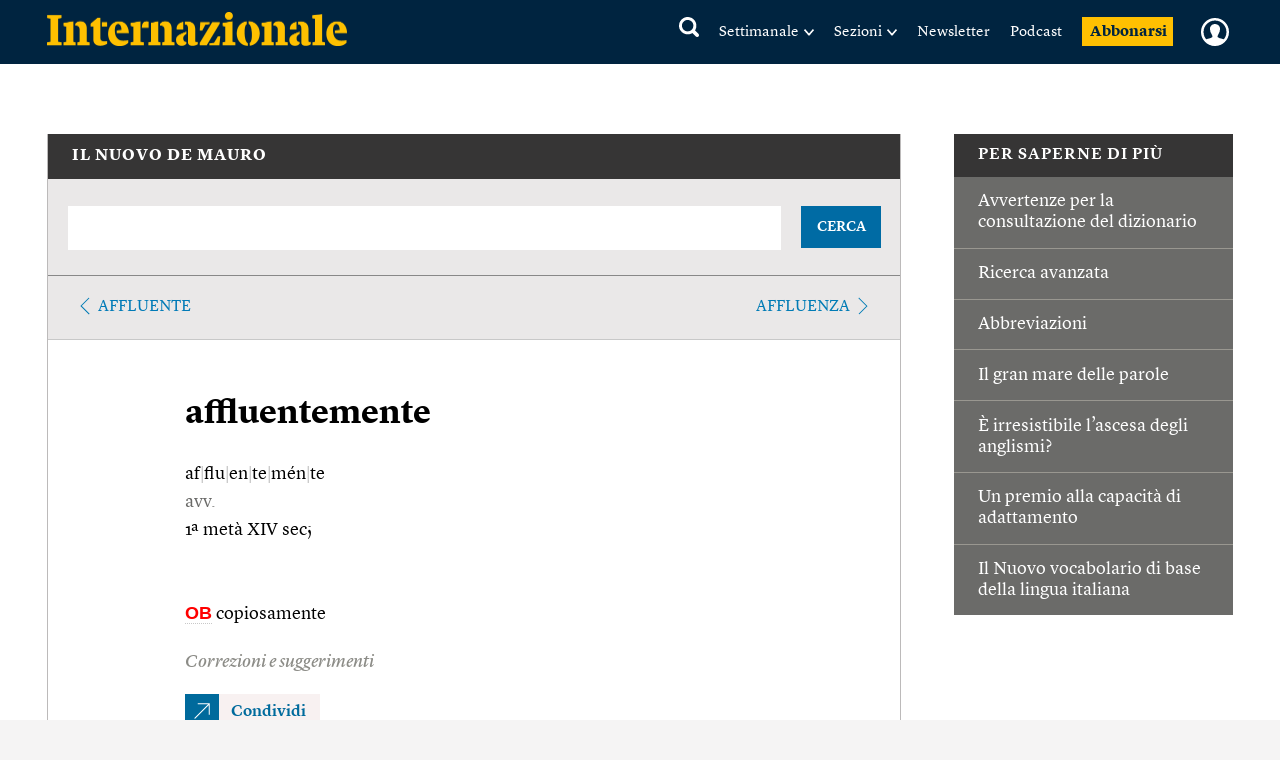

--- FILE ---
content_type: text/html; charset=utf-8
request_url: https://www.google.com/recaptcha/api2/aframe
body_size: 268
content:
<!DOCTYPE HTML><html><head><meta http-equiv="content-type" content="text/html; charset=UTF-8"></head><body><script nonce="EzmNVYYy1fYvdB7KE2I44A">/** Anti-fraud and anti-abuse applications only. See google.com/recaptcha */ try{var clients={'sodar':'https://pagead2.googlesyndication.com/pagead/sodar?'};window.addEventListener("message",function(a){try{if(a.source===window.parent){var b=JSON.parse(a.data);var c=clients[b['id']];if(c){var d=document.createElement('img');d.src=c+b['params']+'&rc='+(localStorage.getItem("rc::a")?sessionStorage.getItem("rc::b"):"");window.document.body.appendChild(d);sessionStorage.setItem("rc::e",parseInt(sessionStorage.getItem("rc::e")||0)+1);localStorage.setItem("rc::h",'1768988846971');}}}catch(b){}});window.parent.postMessage("_grecaptcha_ready", "*");}catch(b){}</script></body></html>

--- FILE ---
content_type: text/css
request_url: https://static.internazionale.it/assets/fonts/Stencil/fonts.css?2
body_size: 404
content:

@font-face {
    font-family: "Stencil";
    src: url('Internazionale_Stencil-Regular-Web.eot');
    src: url('Internazionale_Stencil-Regular-Web.eot?#iefix') format('embedded-opentype'),
        url('Internazionale_Stencil-Regular-Web.woff') format('woff'),
        url('Internazionale_Stencil-Regular-Web.woff2') format('woff2');
    font-weight: normal;
    font-style: normal;
}

@font-face {
    font-family: "Stencil-Dropcaps";
    src: url("Internazionale-Stencil-DropCaps.woff") format("woff");
    font-weight: normal;
    font-style: normal;
}

--- FILE ---
content_type: text/javascript;charset=utf-8
request_url: https://id.cxense.com/public/user/id?json=%7B%22identities%22%3A%5B%7B%22type%22%3A%22ckp%22%2C%22id%22%3A%22mknuaaasw33nncka%22%7D%2C%7B%22type%22%3A%22lst%22%2C%22id%22%3A%2222024ywlyj6pj3hnqbrgvyxd7f%22%7D%2C%7B%22type%22%3A%22cst%22%2C%22id%22%3A%2222024ywlyj6pj3hnqbrgvyxd7f%22%7D%5D%7D&callback=cXJsonpCB1
body_size: 190
content:
/**/
cXJsonpCB1({"httpStatus":200,"response":{"userId":"cx:1jguy84gg5lza1kskgum8jjk1p:3quwdncw85xzp","newUser":true}})

--- FILE ---
content_type: text/javascript;charset=utf-8
request_url: https://p1cluster.cxense.com/p1.js
body_size: 101
content:
cX.library.onP1('22024ywlyj6pj3hnqbrgvyxd7f');
